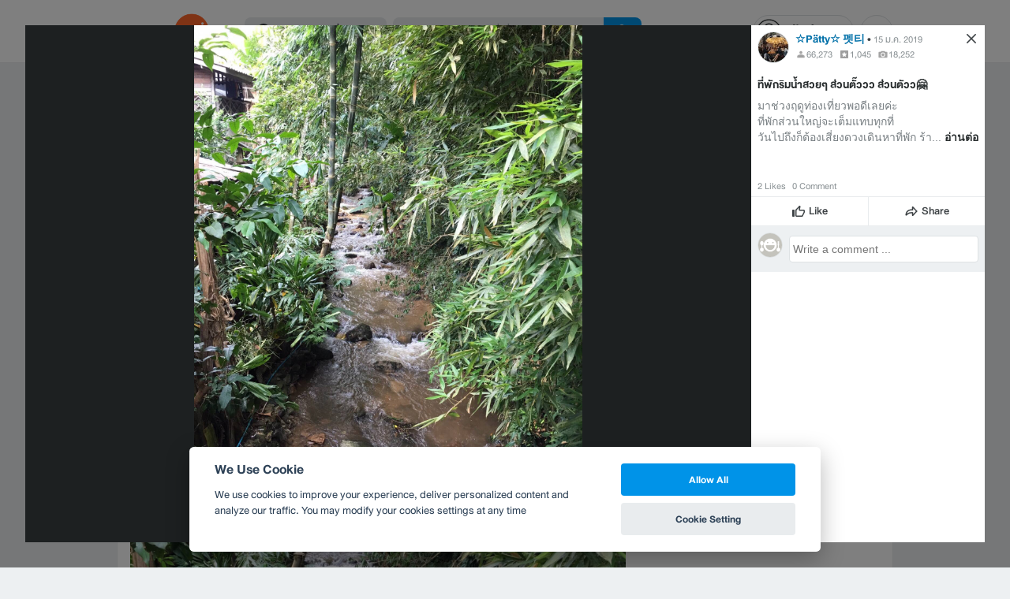

--- FILE ---
content_type: text/html; charset=utf-8
request_url: https://www.google.com/recaptcha/api2/aframe
body_size: 152
content:
<!DOCTYPE HTML><html><head><meta http-equiv="content-type" content="text/html; charset=UTF-8"></head><body><script nonce="8Y9imDnkbw0WfgSDdXgImA">/** Anti-fraud and anti-abuse applications only. See google.com/recaptcha */ try{var clients={'sodar':'https://pagead2.googlesyndication.com/pagead/sodar?'};window.addEventListener("message",function(a){try{if(a.source===window.parent){var b=JSON.parse(a.data);var c=clients[b['id']];if(c){var d=document.createElement('img');d.src=c+b['params']+'&rc='+(localStorage.getItem("rc::a")?sessionStorage.getItem("rc::b"):"");window.document.body.appendChild(d);sessionStorage.setItem("rc::e",parseInt(sessionStorage.getItem("rc::e")||0)+1);localStorage.setItem("rc::h",'1768967805231');}}}catch(b){}});window.parent.postMessage("_grecaptcha_ready", "*");}catch(b){}</script></body></html>

--- FILE ---
content_type: application/javascript; charset=utf-8
request_url: https://fundingchoicesmessages.google.com/f/AGSKWxURD7W4SQitY8pJcaAfcvlFJIXwzkEJGni4-ZpGt3wKsZFZ90Z2xsrJWpa1AKTn6YCxZ0ueMO23VQ1_d1igEIMvL3OSXJqeiZhoHLHTF-6jYqDMa2UxK1EoLZ_l7OYKV8Atp-9cIWEyomwCwA_PdbZQ74K0h1e0y4jlhtHrqOUdpW7zQXAblFYWgv-y/__files/ad._advertphoto.-advert-placeholder./googleads-/cnads.js
body_size: -1291
content:
window['ff63a263-1a37-47dc-8928-9ae6b92d98db'] = true;